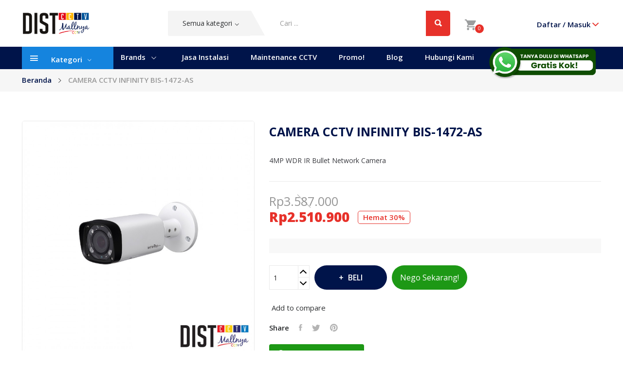

--- FILE ---
content_type: text/html; charset=utf-8
request_url: https://www.distributor-cctv.com/module/blockwishlist/action?action=getAllWishlist
body_size: -24
content:
{"success":false,"message":"Anda tidak sedang login"}

--- FILE ---
content_type: text/html; charset=UTF-8
request_url: https://www.distributor-cctv.com/blog/webservice/
body_size: 752
content:
[{"id":"10081","title":"CCTV Buah Batu Bandung: Sistem Keamanan Khusus Untuk Anda!","url":"https:\/\/www.distributor-cctv.com\/blog\/2026\/01\/28\/cctv-buah-batu-bandung-sistem-keamanan-khusus-untuk-anda","img":"https:\/\/i2.wp.com\/www.distributor-cctv.com\/blog\/wp-content\/uploads\/2026\/01\/cctv-buah-batu-bandung-sistem-keamanan-khusus-untuk-anda.png?resize=41%2C41&ssl=1"},{"id":"10071","title":"Paket CCTV Kiaracondong Bandung: Pilihan Keamanan Anda!","url":"https:\/\/www.distributor-cctv.com\/blog\/2026\/01\/29\/paket-cctv-kiaracondong-bandung-pilihan-keamanan-anda","img":"https:\/\/i2.wp.com\/www.distributor-cctv.com\/blog\/wp-content\/uploads\/2026\/01\/paket-cctv-kiaracondong-bandung-pilihan-keamanan-anda.png?resize=41%2C41&ssl=1"},{"id":"10064","title":"CCTV Dago Bandung: Solusi Keamanan untuk Rumah dan Hunian","url":"https:\/\/www.distributor-cctv.com\/blog\/2026\/01\/27\/cctv-dago-bandung-solusi-keamanan-untuk-rumah-dan-hunian","img":"https:\/\/i2.wp.com\/www.distributor-cctv.com\/blog\/wp-content\/uploads\/2026\/01\/cctv-dago-bandung-solusi-keamanan-untuk-rumah-dan-hunian.png?resize=41%2C41&ssl=1"},{"id":"10058","title":"Distributor CCTV Ciputat: Panduan Memilih Kamera CCTV Terbaru","url":"https:\/\/www.distributor-cctv.com\/blog\/2026\/01\/24\/distributor-cctv-ciputat-panduan-memilih-kamera-cctv-terbaru","img":"https:\/\/i2.wp.com\/www.distributor-cctv.com\/blog\/wp-content\/uploads\/2026\/01\/distributor-cctv-ciputat-panduan-memilih-kamera-cctv-terbaru.png?resize=41%2C41&ssl=1"},{"id":"10047","title":"Distributor CCTV Cirebon: Cara Menentukan Produk yang Tepat","url":"https:\/\/www.distributor-cctv.com\/blog\/2026\/01\/22\/distributor-cctv-cirebon-cara-menentukan-produk-yang-tepat","img":"https:\/\/i2.wp.com\/www.distributor-cctv.com\/blog\/wp-content\/uploads\/2026\/01\/distributor-cctv-cirebon-cara-menentukan-produk-yang-tepat.png?resize=41%2C41&ssl=1"},{"id":"10038","title":"Distributor CCTV Subang: Paket CCTV Terlengkap dan Terpercaya!","url":"https:\/\/www.distributor-cctv.com\/blog\/2026\/01\/19\/distributor-cctv-subang-paket-cctv-terlengkap-dan-terpercaya","img":"https:\/\/i2.wp.com\/www.distributor-cctv.com\/blog\/wp-content\/uploads\/2026\/01\/distributor-cctv-subang-paket-cctv-terlengkap-dan-terpercaya.png?resize=41%2C41&ssl=1"},{"id":"9983","title":"Distributor CCTV Tasikmalaya : Siap Pasang dan Instalasi CCTV","url":"https:\/\/www.distributor-cctv.com\/blog\/2026\/01\/17\/distributor-cctv-tasikmalaya-siap-pasang-dan-instalasi-cctv","img":"https:\/\/i2.wp.com\/www.distributor-cctv.com\/blog\/wp-content\/uploads\/2026\/01\/distributor-cctv-tasikmalaya-siap-pasang-dan-instalasi-cctv.png?resize=41%2C41&ssl=1"},{"id":"9976","title":"5 Kesalahan Umum Saat Instalasi DVR CCTV \u2013 No.3 Paling Sering","url":"https:\/\/www.distributor-cctv.com\/blog\/2026\/01\/16\/5-kesalahan-umum-saat-instalasi-dvr-cctv-no-3-paling-sering","img":"https:\/\/i2.wp.com\/www.distributor-cctv.com\/blog\/wp-content\/uploads\/2026\/01\/5-kesalahan-umum-saat-instalasi-dvr-cctv-no-3-paling-sering.png?resize=41%2C41&ssl=1"},{"id":"9969","title":"Cari Paket CCTV Siap Pasang di Bekasi? DISTCCTV Solusinya!","url":"https:\/\/www.distributor-cctv.com\/blog\/2026\/01\/15\/cari-paket-cctv-siap-pasang-di-bekasi-distcctv-solusinya","img":"https:\/\/i2.wp.com\/www.distributor-cctv.com\/blog\/wp-content\/uploads\/2026\/01\/cari-paket-cctv-siap-pasang-di-bekasi-distcctv-solusinya.png?resize=41%2C41&ssl=1"},{"id":"9963","title":"Ingin Pasang CCTV di Karawang? DISTCCTV Siap Datang!","url":"https:\/\/www.distributor-cctv.com\/blog\/2026\/01\/14\/ingin-pasang-cctv-di-karawang-distcctv-siap-datang","img":"https:\/\/i2.wp.com\/www.distributor-cctv.com\/blog\/wp-content\/uploads\/2026\/01\/ingin-pasang-cctv-di-karawang-distcctv-siap-datang.png?resize=41%2C41&ssl=1"}]

--- FILE ---
content_type: text/css
request_url: https://www.distributor-cctv.com/modules/posvegamenu/views/css/posvegamenu_s_1.css
body_size: 245
content:
#_desktop_vegamenu .pos-menu-vertical .menu-content .menu-item.menu-item1 > a{ color: #000000; text-transform: none; }#_desktop_vegamenu .pos-menu-vertical .menu-content .menu-item.menu-item1 > a:hover { color: #E7312A; }#_desktop_vegamenu .pos-menu-vertical .menu-content .menu-item.menu-item1 > a .menu-subtitle{ text-transform: none; }#_desktop_vegamenu .pos-menu-vertical .menu-content .menu-item.menu-item1 .menu-dropdown .submenu-item > a{ color: #000000; text-transform: none; }#_desktop_vegamenu .pos-menu-vertical .menu-content .menu-item.menu-item1 .menu-dropdown .submenu-item > a:hover { color: #E7312A; }#_desktop_vegamenu .pos-menu-vertical .menu-content .menu-item.menu-item1 .menu-dropdown .submenu-item .category-sub-menu a{ color: #000000; text-transform: none; }#_desktop_vegamenu .pos-menu-vertical .menu-content .menu-item.menu-item1 .menu-dropdown .submenu-item .category-sub-menu a:hover { color: #E7312A; }#_desktop_vegamenu .pos-menu-vertical .menu-content .menu-item.menu-item2 > a{ color: #000000; text-transform: none; }#_desktop_vegamenu .pos-menu-vertical .menu-content .menu-item.menu-item2 > a:hover { color: #E7312A; }#_desktop_vegamenu .pos-menu-vertical .menu-content .menu-item.menu-item2 > a .menu-subtitle{ text-transform: none; }#_desktop_vegamenu .pos-menu-vertical .menu-content .menu-item.menu-item2 .menu-dropdown .submenu-item > a{ color: #000000; text-transform: none; }#_desktop_vegamenu .pos-menu-vertical .menu-content .menu-item.menu-item2 .menu-dropdown .submenu-item > a:hover { color: #E7312A; }#_desktop_vegamenu .pos-menu-vertical .menu-content .menu-item.menu-item2 .menu-dropdown .submenu-item .category-sub-menu a{ text-transform: none; }#_desktop_vegamenu .pos-menu-vertical .menu-content .menu-item.menu-item3 > a{ color: #000000; text-transform: none; }#_desktop_vegamenu .pos-menu-vertical .menu-content .menu-item.menu-item3 > a:hover { color: #E7312A; }#_desktop_vegamenu .pos-menu-vertical .menu-content .menu-item.menu-item3 > a .menu-subtitle{ text-transform: none; }#_desktop_vegamenu .pos-menu-vertical .menu-content .menu-item.menu-item3 .menu-dropdown .submenu-item > a{ text-transform: none; }#_desktop_vegamenu .pos-menu-vertical .menu-content .menu-item.menu-item3 .menu-dropdown .submenu-item .category-sub-menu a{ text-transform: none; }#_desktop_vegamenu .pos-menu-vertical .menu-content .menu-item.menu-item4 > a{ color: #000000; text-transform: none; }#_desktop_vegamenu .pos-menu-vertical .menu-content .menu-item.menu-item4 > a:hover { color: #E7312A; }#_desktop_vegamenu .pos-menu-vertical .menu-content .menu-item.menu-item4 > a .menu-subtitle{ text-transform: none; }#_desktop_vegamenu .pos-menu-vertical .menu-content .menu-item.menu-item4 .menu-dropdown .submenu-item > a{ text-transform: none; }#_desktop_vegamenu .pos-menu-vertical .menu-content .menu-item.menu-item4 .menu-dropdown .submenu-item .category-sub-menu a{ text-transform: none; }#_desktop_vegamenu .pos-menu-vertical .menu-content .menu-item.menu-item5 > a{ color: #000000; text-transform: none; }#_desktop_vegamenu .pos-menu-vertical .menu-content .menu-item.menu-item5 > a:hover { color: #E7312A; }#_desktop_vegamenu .pos-menu-vertical .menu-content .menu-item.menu-item5 > a .menu-subtitle{ text-transform: none; }#_desktop_vegamenu .pos-menu-vertical .menu-content .menu-item.menu-item5 .menu-dropdown .submenu-item > a{ color: #000000; text-transform: none; }#_desktop_vegamenu .pos-menu-vertical .menu-content .menu-item.menu-item5 .menu-dropdown .submenu-item > a:hover { color: #E7312A; }#_desktop_vegamenu .pos-menu-vertical .menu-content .menu-item.menu-item5 .menu-dropdown .submenu-item .category-sub-menu a{ text-transform: none; }#_desktop_vegamenu .pos-menu-vertical .menu-content .menu-item.menu-item6 > a{ color: #000000; text-transform: none; }#_desktop_vegamenu .pos-menu-vertical .menu-content .menu-item.menu-item6 > a:hover { color: #E7312A; }#_desktop_vegamenu .pos-menu-vertical .menu-content .menu-item.menu-item6 > a .menu-subtitle{ text-transform: none; }#_desktop_vegamenu .pos-menu-vertical .menu-content .menu-item.menu-item6 .menu-dropdown .submenu-item > a{ color: #000000; text-transform: none; }#_desktop_vegamenu .pos-menu-vertical .menu-content .menu-item.menu-item6 .menu-dropdown .submenu-item > a:hover { color: #E7312A; }#_desktop_vegamenu .pos-menu-vertical .menu-content .menu-item.menu-item6 .menu-dropdown .submenu-item .category-sub-menu a{ text-transform: none; }#_desktop_vegamenu .pos-menu-vertical .menu-content .menu-item.menu-item7 > a{ color: #000000; text-transform: none; }#_desktop_vegamenu .pos-menu-vertical .menu-content .menu-item.menu-item7 > a:hover { color: #E7312A; }#_desktop_vegamenu .pos-menu-vertical .menu-content .menu-item.menu-item7 > a .menu-subtitle{ text-transform: none; }#_desktop_vegamenu .pos-menu-vertical .menu-content .menu-item.menu-item7 .menu-dropdown .submenu-item > a{ color: #000000; text-transform: none; }#_desktop_vegamenu .pos-menu-vertical .menu-content .menu-item.menu-item7 .menu-dropdown .submenu-item > a:hover { color: #E7312A; }#_desktop_vegamenu .pos-menu-vertical .menu-content .menu-item.menu-item7 .menu-dropdown .submenu-item .category-sub-menu a{ text-transform: none; }